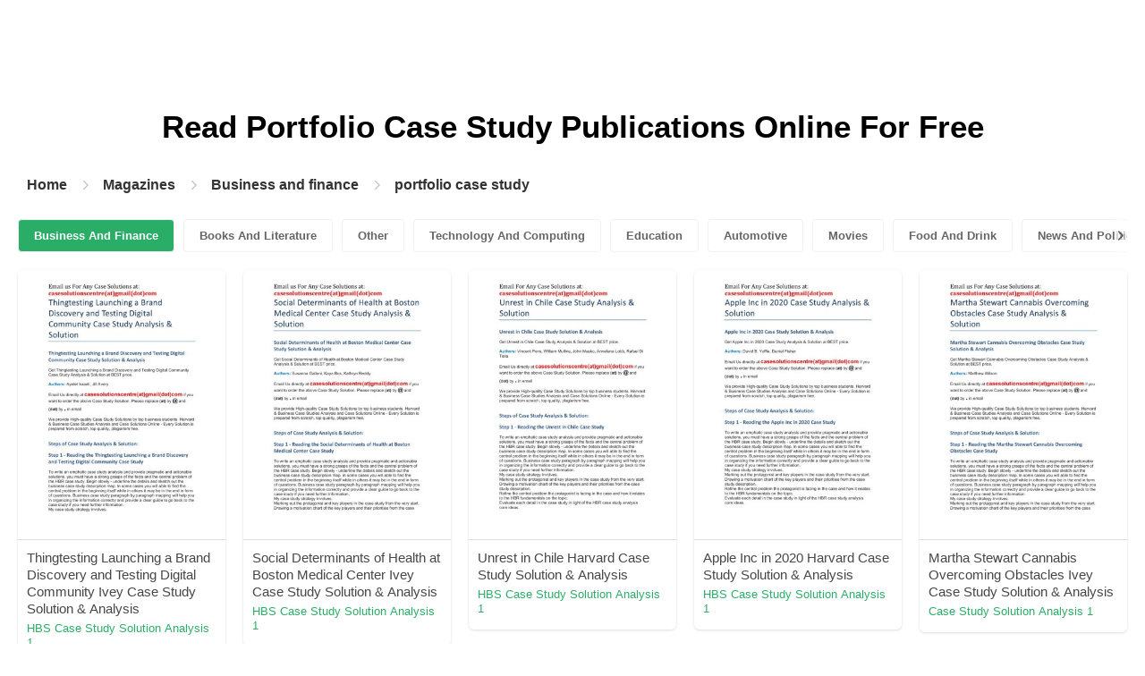

--- FILE ---
content_type: text/html; charset=UTF-8
request_url: https://content.pubhtml5.com/magazines/en/business-and-finance/portfolio-case-study/7/
body_size: 8180
content:

<!DOCTYPE html>
<html lang="en">

<head><script>(function(w,i,g){w[g]=w[g]||[];if(typeof w[g].push=='function')w[g].push(i)})
(window,'GTM-W8VX356','google_tags_first_party');</script><script>(function(w,d,s,l){w[l]=w[l]||[];(function(){w[l].push(arguments);})('set', 'developer_id.dY2E1Nz', true);
		var f=d.getElementsByTagName(s)[0],
		j=d.createElement(s);j.async=true;j.src='/metrics/';
		f.parentNode.insertBefore(j,f);
		})(window,document,'script','dataLayer');</script>
    <meta http-equiv="Content-Type" content="text/html; charset=utf-8" />
    <title>Read Free Portfolio case study Online Publications on Digital Magazine Platform - PubHTML5 | Page 7</title>
    <meta name="author" content="pubhtml5.com" />
    <meta name="description" content="Browse the latest Portfolio case study publications online. Read all 845 digital Portfolio case study e-zines published by PubHTML5 users in 2026-01-18. No download, no install. Upload PDF to PubHTML5 and publish your Portfolio case study eMagazine today!" />
    <meta name="keywords" content="online Portfolio case study magazines, free Portfolio case study magazines, digital Portfolio case study magazines, read Portfolio case study magazine free, Portfolio case study magazine download, online magazine publishing" />
    <meta name="viewport" content="width=device-width, initial-scale=1">
    <link rel="canonical" href="https://content.pubhtml5.com/magazines/en/business-and-finance/portfolio-case-study/7/" />
    <link rel="icon" href="/favicon.ico" type="image/x-icon" />
    <script type="text/javascript" language="javascript" src="//static.pubhtml5.com/web/js/jquery-1.10.2.min.js"></script>
    <link rel="stylesheet" type="text/css" href="/css/common.css?3f59de9a179d90a27a78d860a45fde89">

    <meta name="viewport" content="width=device-width, initial-scale=1.0, minimum-scale=1.0, maximum-scale=1.0, user-scalable=no">

            <!--Start of heatmap.it Script-->
        <script type="text/javascript">
            (function() {
                var hm = document.createElement('script');
                hm.type = 'text/javascript';
                hm.async = true;
                hm.src = ('++u-heatmap-it+log-js').replace(/[+]/g, '/').replace(/-/g, '.');
                var s = document.getElementsByTagName('script')[0];
                s.parentNode.insertBefore(hm, s);
            })();
        </script>
        <!--End of heatmap.it Script-->
    
    <script type="application/ld+json">{"@context":"https://schema.org","@graph":[{"@type":"WebPage","id":"https://pubhtml5.com/magazines/en/business-and-finance/portfolio-case-study/#webpage","url":"https://pubhtml5.com/magazines/en/business-and-finance/portfolio-case-study/","name":"Read portfolio case study on PubHTML5 Digital Magazine Platform for Free","description":"Browse the latest portfolio case study publications online. Read all 845 digital portfolio case study e-zines published by PubHTML5 users in 2026-01-18. No download, no install. Upload PDF to PubHTML5 and publish your portfolio case study eMagazine today!","datePublished":"2022-10-10","dateModified":"2026-01-18","inLanguage":"en","isPartOf":{"@type":"WebSite","@id":"https://pubhtml5.com#website","url":"https://pubhtml5.com","name":"PubHTML5","publisher":{"@type":"Organization","@id":"https://pubhtml5.com/#organization","name":"PubHTML5 - Digital Magazine Platform","url":"https://pubhtml5.com/","logo":"https://pubhtml5.com/images/pubhtml5_logo.png"},"potentialAction":{"@type":"SearchAction","target":"https://pubhtml5.com/explore?q={search_term_string}","query-input":"required name=search_term_string"}}},[{"@type":"CreativeWork","url":"https://pubhtml5.com/gzhp/xrfg/Thingtesting_Launching_a_Brand_Discovery_and_Testing_Digital_Community_Ivey_Case_Study_Solution_%26_Analysis/","name":"Thingtesting Launching a Brand Discovery and Testing Digital Community Ivey Case Study Solution & Analysis","image":"https://online.pubhtml5.com/gzhp/xrfg/files/shot.jpg","datePublished":"2022-08-31","author":{"@type":"Person","name":"HBS Case Study Solution Analysis 1"},"publisher":{"@type":"Organization","name":"PubHTML5"},"potentialAction":{"@type":"ReadAction","target":{"@type":"EntryPoint","urlTemplate":"https://online.pubhtml5.com/gzhp/xrfg/"}}},{"@type":"CreativeWork","url":"https://pubhtml5.com/gzhp/zksz/Social_Determinants_of_Health_at_Boston_Medical_Center_Ivey_Case_Study_Solution_%26_Analysis/","name":"Social Determinants of Health at Boston Medical Center Ivey Case Study Solution & Analysis","image":"https://online.pubhtml5.com/gzhp/zksz/files/shot.jpg","datePublished":"2022-08-31","author":{"@type":"Person","name":"HBS Case Study Solution Analysis 1"},"publisher":{"@type":"Organization","name":"PubHTML5"},"potentialAction":{"@type":"ReadAction","target":{"@type":"EntryPoint","urlTemplate":"https://online.pubhtml5.com/gzhp/zksz/"}}},{"@type":"CreativeWork","url":"https://pubhtml5.com/gzhp/eurp/Unrest_in_Chile_Harvard_Case_Study_Solution_%26_Analysis/","name":"Unrest in Chile Harvard Case Study Solution & Analysis","image":"https://online.pubhtml5.com/gzhp/eurp/files/shot.jpg","datePublished":"2022-08-31","author":{"@type":"Person","name":"HBS Case Study Solution Analysis 1"},"publisher":{"@type":"Organization","name":"PubHTML5"},"potentialAction":{"@type":"ReadAction","target":{"@type":"EntryPoint","urlTemplate":"https://online.pubhtml5.com/gzhp/eurp/"}}},{"@type":"CreativeWork","url":"https://pubhtml5.com/gzhp/klbk/Apple_Inc_in_2020_Harvard_Case_Study_Solution_%26_Analysis/","name":"Apple Inc in 2020 Harvard Case Study Solution & Analysis","image":"https://online.pubhtml5.com/gzhp/klbk/files/shot.jpg","datePublished":"2022-08-31","author":{"@type":"Person","name":"HBS Case Study Solution Analysis 1"},"publisher":{"@type":"Organization","name":"PubHTML5"},"potentialAction":{"@type":"ReadAction","target":{"@type":"EntryPoint","urlTemplate":"https://online.pubhtml5.com/gzhp/klbk/"}}},{"@type":"CreativeWork","url":"https://pubhtml5.com/hnly/fcwk/Martha_Stewart_Cannabis_Overcoming_Obstacles_Ivey_Case_Study_Solution_%26_Analysis/","name":"Martha Stewart Cannabis Overcoming Obstacles Ivey Case Study Solution & Analysis","image":"https://online.pubhtml5.com/hnly/fcwk/files/shot.jpg","datePublished":"2022-08-31","author":{"@type":"Person","name":"Case Study Solution Analysis 1"},"publisher":{"@type":"Organization","name":"PubHTML5"},"potentialAction":{"@type":"ReadAction","target":{"@type":"EntryPoint","urlTemplate":"https://online.pubhtml5.com/hnly/fcwk/"}}},{"@type":"CreativeWork","url":"https://pubhtml5.com/hnly/mhsz/Abu_Jani_Sandeep_Khosla_Sustaining_an_Indian_Luxury_Brand_Ivey_Case_Study_Solution_%26_Analysis/","name":"Abu Jani Sandeep Khosla Sustaining an Indian Luxury Brand Ivey Case Study Solution & Analysis","image":"https://online.pubhtml5.com/hnly/mhsz/files/shot.jpg","datePublished":"2022-08-31","author":{"@type":"Person","name":"Case Study Solution Analysis 1"},"publisher":{"@type":"Organization","name":"PubHTML5"},"potentialAction":{"@type":"ReadAction","target":{"@type":"EntryPoint","urlTemplate":"https://online.pubhtml5.com/hnly/mhsz/"}}},{"@type":"CreativeWork","url":"https://pubhtml5.com/hnly/yuhl/Tingvong_Homestay_The_First_Homestay_in_Dzongu_Ivey_Case_Study_Solution_%26_Analysis/","name":"Tingvong Homestay The First Homestay in Dzongu Ivey Case Study Solution & Analysis","image":"https://online.pubhtml5.com/hnly/yuhl/files/shot.jpg","datePublished":"2022-08-31","author":{"@type":"Person","name":"Case Study Solution Analysis 1"},"publisher":{"@type":"Organization","name":"PubHTML5"},"potentialAction":{"@type":"ReadAction","target":{"@type":"EntryPoint","urlTemplate":"https://online.pubhtml5.com/hnly/yuhl/"}}},{"@type":"CreativeWork","url":"https://pubhtml5.com/hnly/ucyt/Breaking_the_Silence_at_Work_A_Ivey_Case_Study_Solution_%26_Analysis/","name":"Breaking the Silence at Work A Ivey Case Study Solution & Analysis","image":"https://online.pubhtml5.com/hnly/ucyt/files/shot.jpg","datePublished":"2022-08-31","author":{"@type":"Person","name":"Case Study Solution Analysis 1"},"publisher":{"@type":"Organization","name":"PubHTML5"},"potentialAction":{"@type":"ReadAction","target":{"@type":"EntryPoint","urlTemplate":"https://online.pubhtml5.com/hnly/ucyt/"}}},{"@type":"CreativeWork","url":"https://pubhtml5.com/hnly/nosp/Cisco_Systems_Inc_Caste_Conundrum_regarding_Diversity_and_Inclusion_Ivey_Case_Study_Solution_%26_Analysis/","name":"Cisco Systems Inc Caste Conundrum regarding Diversity and Inclusion Ivey Case Study Solution & Analysis","image":"https://online.pubhtml5.com/hnly/nosp/files/shot.jpg","datePublished":"2022-08-31","author":{"@type":"Person","name":"Case Study Solution Analysis 1"},"publisher":{"@type":"Organization","name":"PubHTML5"},"potentialAction":{"@type":"ReadAction","target":{"@type":"EntryPoint","urlTemplate":"https://online.pubhtml5.com/hnly/nosp/"}}},{"@type":"CreativeWork","url":"https://pubhtml5.com/ewcf/obnn/Boulevard_Sandwiches_Inc_A_Darden_Case_Study_Solution_%26_Analysis/","name":"Boulevard Sandwiches Inc A Darden Case Study Solution & Analysis","image":"https://online.pubhtml5.com/ewcf/obnn/files/shot.jpg","datePublished":"2022-08-31","author":{"@type":"Person","name":"Darden Case Study Solution Analysis"},"publisher":{"@type":"Organization","name":"PubHTML5"},"potentialAction":{"@type":"ReadAction","target":{"@type":"EntryPoint","urlTemplate":"https://online.pubhtml5.com/ewcf/obnn/"}}},{"@type":"CreativeWork","url":"https://pubhtml5.com/ewcf/baqk/Tamara%27s_New_House_A_Darden_Case_Study_Solution_%26_Analysis/","name":"Tamara's New House A Darden Case Study Solution & Analysis","image":"https://online.pubhtml5.com/ewcf/baqk/files/shot.jpg","datePublished":"2022-08-31","author":{"@type":"Person","name":"Darden Case Study Solution Analysis"},"publisher":{"@type":"Organization","name":"PubHTML5"},"potentialAction":{"@type":"ReadAction","target":{"@type":"EntryPoint","urlTemplate":"https://online.pubhtml5.com/ewcf/baqk/"}}},{"@type":"CreativeWork","url":"https://pubhtml5.com/ewcf/yxrm/Arredondar_Movement_Expanding_Micro-Donations_in_Brazil_Darden_Case_Study_Solution_%26_Analysis/","name":"Arredondar Movement Expanding Micro-Donations in Brazil Darden Case Study Solution & Analysis","image":"https://online.pubhtml5.com/ewcf/yxrm/files/shot.jpg","datePublished":"2022-08-31","author":{"@type":"Person","name":"Darden Case Study Solution Analysis"},"publisher":{"@type":"Organization","name":"PubHTML5"},"potentialAction":{"@type":"ReadAction","target":{"@type":"EntryPoint","urlTemplate":"https://online.pubhtml5.com/ewcf/yxrm/"}}},{"@type":"CreativeWork","url":"https://pubhtml5.com/ewcf/pjyb/Bright_Blue_Scrubs_Going_Back_to_School_Darden_Case_Study_Solution_%26_Analysis/","name":"Bright Blue Scrubs Going Back to School Darden Case Study Solution & Analysis","image":"https://online.pubhtml5.com/ewcf/pjyb/files/shot.jpg","datePublished":"2022-08-31","author":{"@type":"Person","name":"Darden Case Study Solution Analysis"},"publisher":{"@type":"Organization","name":"PubHTML5"},"potentialAction":{"@type":"ReadAction","target":{"@type":"EntryPoint","urlTemplate":"https://online.pubhtml5.com/ewcf/pjyb/"}}},{"@type":"CreativeWork","url":"https://pubhtml5.com/ewcf/squg/Tentacles_Darden_Case_Study_Solution_%26_Analysis/","name":"Tentacles Darden Case Study Solution & Analysis","image":"https://online.pubhtml5.com/ewcf/squg/files/shot.jpg","datePublished":"2022-08-31","author":{"@type":"Person","name":"Darden Case Study Solution Analysis"},"publisher":{"@type":"Organization","name":"PubHTML5"},"potentialAction":{"@type":"ReadAction","target":{"@type":"EntryPoint","urlTemplate":"https://online.pubhtml5.com/ewcf/squg/"}}},{"@type":"CreativeWork","url":"https://pubhtml5.com/gzhp/mbxe/Unilever%27s_Response_to_the_Future_of_Work_Harvard_Case_Study_Solution_%26_Analysis/","name":"Unilever's Response to the Future of Work Harvard Case Study Solution & Analysis","image":"https://online.pubhtml5.com/gzhp/mbxe/files/shot.jpg","datePublished":"2022-08-31","author":{"@type":"Person","name":"HBS Case Study Solution Analysis 1"},"publisher":{"@type":"Organization","name":"PubHTML5"},"potentialAction":{"@type":"ReadAction","target":{"@type":"EntryPoint","urlTemplate":"https://online.pubhtml5.com/gzhp/mbxe/"}}},{"@type":"CreativeWork","url":"https://pubhtml5.com/gzhp/kesq/Race_and_Mass_Incarceration_in_the_United_States_Harvard_Case_Study_Solution_%26_Analysis/","name":"Race and Mass Incarceration in the United States Harvard Case Study Solution & Analysis","image":"https://online.pubhtml5.com/gzhp/kesq/files/shot.jpg","datePublished":"2022-08-31","author":{"@type":"Person","name":"HBS Case Study Solution Analysis 1"},"publisher":{"@type":"Organization","name":"PubHTML5"},"potentialAction":{"@type":"ReadAction","target":{"@type":"EntryPoint","urlTemplate":"https://online.pubhtml5.com/gzhp/kesq/"}}},{"@type":"CreativeWork","url":"https://pubhtml5.com/gzhp/yudn/Soofa_Displaying_the_Right_Path%3F_Harvard_Case_Study_Solution_%26_Analysis/","name":"Soofa Displaying the Right Path? Harvard Case Study Solution & Analysis","image":"https://online.pubhtml5.com/gzhp/yudn/files/shot.jpg","datePublished":"2022-08-31","author":{"@type":"Person","name":"HBS Case Study Solution Analysis 1"},"publisher":{"@type":"Organization","name":"PubHTML5"},"potentialAction":{"@type":"ReadAction","target":{"@type":"EntryPoint","urlTemplate":"https://online.pubhtml5.com/gzhp/yudn/"}}},{"@type":"CreativeWork","url":"https://pubhtml5.com/gzhp/xmrt/Accounting_for_Leases_at_American_Airlines_A_Harvard_Case_Study_Solution_%26_Analysis/","name":"Accounting for Leases at American Airlines A Harvard Case Study Solution & Analysis","image":"https://online.pubhtml5.com/gzhp/xmrt/files/shot.jpg","datePublished":"2022-08-31","author":{"@type":"Person","name":"HBS Case Study Solution Analysis 1"},"publisher":{"@type":"Organization","name":"PubHTML5"},"potentialAction":{"@type":"ReadAction","target":{"@type":"EntryPoint","urlTemplate":"https://online.pubhtml5.com/gzhp/xmrt/"}}},{"@type":"CreativeWork","url":"https://pubhtml5.com/gzhp/wxhn/Shellye_Archambeau_Becoming_a_CEO_A_Harvard_Case_Study_Solution_%26_Analysis/","name":"Shellye Archambeau Becoming a CEO A Harvard Case Study Solution & Analysis","image":"https://online.pubhtml5.com/gzhp/wxhn/files/shot.jpg","datePublished":"2022-08-31","author":{"@type":"Person","name":"HBS Case Study Solution Analysis 1"},"publisher":{"@type":"Organization","name":"PubHTML5"},"potentialAction":{"@type":"ReadAction","target":{"@type":"EntryPoint","urlTemplate":"https://online.pubhtml5.com/gzhp/wxhn/"}}},{"@type":"CreativeWork","url":"https://pubhtml5.com/hnly/isnz/Intellitix_Turning_Up_the_Volume_Ivey_Case_Study_Solution_%26_Analysis/","name":"Intellitix Turning Up the Volume Ivey Case Study Solution & Analysis","image":"https://online.pubhtml5.com/hnly/isnz/files/shot.jpg","datePublished":"2022-08-31","author":{"@type":"Person","name":"Case Study Solution Analysis 1"},"publisher":{"@type":"Organization","name":"PubHTML5"},"potentialAction":{"@type":"ReadAction","target":{"@type":"EntryPoint","urlTemplate":"https://online.pubhtml5.com/hnly/isnz/"}}},{"@type":"CreativeWork","url":"https://pubhtml5.com/hnly/zbnc/HCL_Technologies_Driving_Innovation_Through_Ecosystem_Innovation_Platform_Ivey_Case_Study_Solution_%26_Analysis/","name":"HCL Technologies Driving Innovation Through Ecosystem Innovation Platform Ivey Case Study Solution & Analysis","image":"https://online.pubhtml5.com/hnly/zbnc/files/shot.jpg","datePublished":"2022-08-31","author":{"@type":"Person","name":"Case Study Solution Analysis 1"},"publisher":{"@type":"Organization","name":"PubHTML5"},"potentialAction":{"@type":"ReadAction","target":{"@type":"EntryPoint","urlTemplate":"https://online.pubhtml5.com/hnly/zbnc/"}}},{"@type":"CreativeWork","url":"https://pubhtml5.com/hnly/sjtb/A%26W_Canada_Serving_Great_Taste_with_Minimal_Waste_Ivey_Case_Study_Solution_%26_Analysis/","name":"A&W Canada Serving Great Taste with Minimal Waste Ivey Case Study Solution & Analysis","image":"https://online.pubhtml5.com/hnly/sjtb/files/shot.jpg","datePublished":"2022-08-31","author":{"@type":"Person","name":"Case Study Solution Analysis 1"},"publisher":{"@type":"Organization","name":"PubHTML5"},"potentialAction":{"@type":"ReadAction","target":{"@type":"EntryPoint","urlTemplate":"https://online.pubhtml5.com/hnly/sjtb/"}}},{"@type":"CreativeWork","url":"https://pubhtml5.com/hnly/ryoy/Mahindra_%26_Mahindra_Ltd_Racing_Towards_Creative_Disruptions_Ivey_Case_Study_Solution_%26_Analysis/","name":"Mahindra & Mahindra Ltd Racing Towards Creative Disruptions Ivey Case Study Solution & Analysis","image":"https://online.pubhtml5.com/hnly/ryoy/files/shot.jpg","datePublished":"2022-08-31","author":{"@type":"Person","name":"Case Study Solution Analysis 1"},"publisher":{"@type":"Organization","name":"PubHTML5"},"potentialAction":{"@type":"ReadAction","target":{"@type":"EntryPoint","urlTemplate":"https://online.pubhtml5.com/hnly/ryoy/"}}},{"@type":"CreativeWork","url":"https://pubhtml5.com/hnly/phev/The_WeWork_SPAC_Ivey_Case_Study_Solution_%26_Analysis/","name":"The WeWork SPAC Ivey Case Study Solution & Analysis","image":"https://online.pubhtml5.com/hnly/phev/files/shot.jpg","datePublished":"2022-08-31","author":{"@type":"Person","name":"Case Study Solution Analysis 1"},"publisher":{"@type":"Organization","name":"PubHTML5"},"potentialAction":{"@type":"ReadAction","target":{"@type":"EntryPoint","urlTemplate":"https://online.pubhtml5.com/hnly/phev/"}}},{"@type":"CreativeWork","url":"https://pubhtml5.com/ewcf/zpag/Amazon%27s_HQ2_in_Arlington_New_Digs_New_Strategy%3F_Darden_Case_Study_Solution_%26_Analysis/","name":"Amazon's HQ2 in Arlington New Digs New Strategy? Darden Case Study Solution & Analysis","image":"https://online.pubhtml5.com/ewcf/zpag/files/shot.jpg","datePublished":"2022-08-31","author":{"@type":"Person","name":"Darden Case Study Solution Analysis"},"publisher":{"@type":"Organization","name":"PubHTML5"},"potentialAction":{"@type":"ReadAction","target":{"@type":"EntryPoint","urlTemplate":"https://online.pubhtml5.com/ewcf/zpag/"}}},{"@type":"CreativeWork","url":"https://pubhtml5.com/ewcf/njof/Standard_Work_in_Developing_Leaders_Rebecca_Banquette_Coach_Darden_Case_Study_Solution_%26_Analysis/","name":"Standard Work in Developing Leaders Rebecca Banquette Coach Darden Case Study Solution & Analysis","image":"https://online.pubhtml5.com/ewcf/njof/files/shot.jpg","datePublished":"2022-08-31","author":{"@type":"Person","name":"Darden Case Study Solution Analysis"},"publisher":{"@type":"Organization","name":"PubHTML5"},"potentialAction":{"@type":"ReadAction","target":{"@type":"EntryPoint","urlTemplate":"https://online.pubhtml5.com/ewcf/njof/"}}},{"@type":"CreativeWork","url":"https://pubhtml5.com/ewcf/izrr/Deutsche_Bank_Restart_Goodbye_Goldman_Sachs_of_Europe%3F_Darden_Case_Study_Solution_%26_Analysis/","name":"Deutsche Bank Restart Goodbye Goldman Sachs of Europe? Darden Case Study Solution & Analysis","image":"https://online.pubhtml5.com/ewcf/izrr/files/shot.jpg","datePublished":"2022-08-31","author":{"@type":"Person","name":"Darden Case Study Solution Analysis"},"publisher":{"@type":"Organization","name":"PubHTML5"},"potentialAction":{"@type":"ReadAction","target":{"@type":"EntryPoint","urlTemplate":"https://online.pubhtml5.com/ewcf/izrr/"}}},{"@type":"CreativeWork","url":"https://pubhtml5.com/ewcf/kyyy/Wilson_Family_Foundation_Darden_Case_Study_Solution_%26_Analysis/","name":"Wilson Family Foundation Darden Case Study Solution & Analysis","image":"https://online.pubhtml5.com/ewcf/kyyy/files/shot.jpg","datePublished":"2022-08-31","author":{"@type":"Person","name":"Darden Case Study Solution Analysis"},"publisher":{"@type":"Organization","name":"PubHTML5"},"potentialAction":{"@type":"ReadAction","target":{"@type":"EntryPoint","urlTemplate":"https://online.pubhtml5.com/ewcf/kyyy/"}}},{"@type":"CreativeWork","url":"https://pubhtml5.com/ewcf/yvzw/Ma_Jun_and_the_Institute_of_Public_and_Environmental_Affairs_A_Darden_Case_Study_Solution_%26_Analysis/","name":"Ma Jun and the Institute of Public and Environmental Affairs A Darden Case Study Solution & Analysis","image":"https://online.pubhtml5.com/ewcf/yvzw/files/shot.jpg","datePublished":"2022-08-31","author":{"@type":"Person","name":"Darden Case Study Solution Analysis"},"publisher":{"@type":"Organization","name":"PubHTML5"},"potentialAction":{"@type":"ReadAction","target":{"@type":"EntryPoint","urlTemplate":"https://online.pubhtml5.com/ewcf/yvzw/"}}},{"@type":"CreativeWork","url":"https://pubhtml5.com/gzhp/ietf/Muddy_Waters_vs_eHealth_The_Debate_of_a_Lifetime_Harvard_Case_Study_Solution_%26_Analysis/","name":"Muddy Waters vs eHealth The Debate of a Lifetime Harvard Case Study Solution & Analysis","image":"https://online.pubhtml5.com/gzhp/ietf/files/shot.jpg","datePublished":"2022-08-31","author":{"@type":"Person","name":"HBS Case Study Solution Analysis 1"},"publisher":{"@type":"Organization","name":"PubHTML5"},"potentialAction":{"@type":"ReadAction","target":{"@type":"EntryPoint","urlTemplate":"https://online.pubhtml5.com/gzhp/ietf/"}}},{"@type":"CreativeWork","url":"https://pubhtml5.com/gzhp/iwpg/MobSquad_Harvard_Case_Study_Solution_%26_Analysis/","name":"MobSquad Harvard Case Study Solution & Analysis","image":"https://online.pubhtml5.com/gzhp/iwpg/files/shot.jpg","datePublished":"2022-08-31","author":{"@type":"Person","name":"HBS Case Study Solution Analysis 1"},"publisher":{"@type":"Organization","name":"PubHTML5"},"potentialAction":{"@type":"ReadAction","target":{"@type":"EntryPoint","urlTemplate":"https://online.pubhtml5.com/gzhp/iwpg/"}}},{"@type":"CreativeWork","url":"https://pubhtml5.com/gzhp/gwgo/Mira%27s_Microbrewery_Inc_Harvard_Case_Study_Solution_%26_Analysis/","name":"Mira's Microbrewery Inc Harvard Case Study Solution & Analysis","image":"https://online.pubhtml5.com/gzhp/gwgo/files/shot.jpg","datePublished":"2022-08-31","author":{"@type":"Person","name":"HBS Case Study Solution Analysis 1"},"publisher":{"@type":"Organization","name":"PubHTML5"},"potentialAction":{"@type":"ReadAction","target":{"@type":"EntryPoint","urlTemplate":"https://online.pubhtml5.com/gzhp/gwgo/"}}},{"@type":"CreativeWork","url":"https://pubhtml5.com/gzhp/omcb/Rosalind_Fox_at_John_Deere_Harvard_Case_Study_Solution_%26_Analysis/","name":"Rosalind Fox at John Deere Harvard Case Study Solution & Analysis","image":"https://online.pubhtml5.com/gzhp/omcb/files/shot.jpg","datePublished":"2022-08-31","author":{"@type":"Person","name":"HBS Case Study Solution Analysis 1"},"publisher":{"@type":"Organization","name":"PubHTML5"},"potentialAction":{"@type":"ReadAction","target":{"@type":"EntryPoint","urlTemplate":"https://online.pubhtml5.com/gzhp/omcb/"}}},{"@type":"CreativeWork","url":"https://pubhtml5.com/gzhp/hzjg/Pattern_Brands_Harvard_Case_Study_Solution_%26_Analysis/","name":"Pattern Brands Harvard Case Study Solution & Analysis","image":"https://online.pubhtml5.com/gzhp/hzjg/files/shot.jpg","datePublished":"2022-08-31","author":{"@type":"Person","name":"HBS Case Study Solution Analysis 1"},"publisher":{"@type":"Organization","name":"PubHTML5"},"potentialAction":{"@type":"ReadAction","target":{"@type":"EntryPoint","urlTemplate":"https://online.pubhtml5.com/gzhp/hzjg/"}}},{"@type":"CreativeWork","url":"https://pubhtml5.com/hnly/swgk/Financing_New_Technology_Ventures_Ivey_Case_Study_Solution_%26_Analysis/","name":"Financing New Technology Ventures Ivey Case Study Solution & Analysis","image":"https://online.pubhtml5.com/hnly/swgk/files/shot.jpg","datePublished":"2022-08-31","author":{"@type":"Person","name":"Case Study Solution Analysis 1"},"publisher":{"@type":"Organization","name":"PubHTML5"},"potentialAction":{"@type":"ReadAction","target":{"@type":"EntryPoint","urlTemplate":"https://online.pubhtml5.com/hnly/swgk/"}}},{"@type":"CreativeWork","url":"https://pubhtml5.com/hnly/fbfl/Aerojet_Rocketdyne_Holdings_Inc_Sum_of_the_Parts_Ivey_Case_Study_Solution_%26_Analysis/","name":"Aerojet Rocketdyne Holdings Inc Sum of the Parts Ivey Case Study Solution & Analysis","image":"https://online.pubhtml5.com/hnly/fbfl/files/shot.jpg","datePublished":"2022-08-31","author":{"@type":"Person","name":"Case Study Solution Analysis 1"},"publisher":{"@type":"Organization","name":"PubHTML5"},"potentialAction":{"@type":"ReadAction","target":{"@type":"EntryPoint","urlTemplate":"https://online.pubhtml5.com/hnly/fbfl/"}}},{"@type":"CreativeWork","url":"https://pubhtml5.com/hnly/auxc/Ford_Resource_and_Engagement_Center_Recovery_Through_the_Power_of_Networks_Ivey_Case_Study_Solution_%26_Analysis/","name":"Ford Resource and Engagement Center Recovery Through the Power of Networks Ivey Case Study Solution & Analysis","image":"https://online.pubhtml5.com/hnly/auxc/files/shot.jpg","datePublished":"2022-08-31","author":{"@type":"Person","name":"Case Study Solution Analysis 1"},"publisher":{"@type":"Organization","name":"PubHTML5"},"potentialAction":{"@type":"ReadAction","target":{"@type":"EntryPoint","urlTemplate":"https://online.pubhtml5.com/hnly/auxc/"}}},{"@type":"CreativeWork","url":"https://pubhtml5.com/hnly/orco/Qingke_Facilities_Leasing_Strategic_Decision-Making_to_Capture_the_Apartment_Leasing_Market_Ivey_Case_Study_Solution_%26_Analysis/","name":"Qingke Facilities Leasing Strategic Decision-Making to Capture the Apartment Leasing Market Ivey Case Study Solution & Analysis","image":"https://online.pubhtml5.com/hnly/orco/files/shot.jpg","datePublished":"2022-08-31","author":{"@type":"Person","name":"Case Study Solution Analysis 1"},"publisher":{"@type":"Organization","name":"PubHTML5"},"potentialAction":{"@type":"ReadAction","target":{"@type":"EntryPoint","urlTemplate":"https://online.pubhtml5.com/hnly/orco/"}}},{"@type":"CreativeWork","url":"https://pubhtml5.com/hnly/zhjw/Cadena_de_Suministro_de_DHL_Ivey_Case_Study_Solution_%26_Analysis/","name":"Cadena de Suministro de DHL Ivey Case Study Solution & Analysis","image":"https://online.pubhtml5.com/hnly/zhjw/files/shot.jpg","datePublished":"2022-08-31","author":{"@type":"Person","name":"Case Study Solution Analysis 1"},"publisher":{"@type":"Organization","name":"PubHTML5"},"potentialAction":{"@type":"ReadAction","target":{"@type":"EntryPoint","urlTemplate":"https://online.pubhtml5.com/hnly/zhjw/"}}},{"@type":"CreativeWork","url":"https://pubhtml5.com/ewcf/yslz/Facebook_Managing_User-Generated_Content_Darden_Case_Study_Solution_%26_Analysis/","name":"Facebook Managing User-Generated Content Darden Case Study Solution & Analysis","image":"https://online.pubhtml5.com/ewcf/yslz/files/shot.jpg","datePublished":"2022-08-31","author":{"@type":"Person","name":"Darden Case Study Solution Analysis"},"publisher":{"@type":"Organization","name":"PubHTML5"},"potentialAction":{"@type":"ReadAction","target":{"@type":"EntryPoint","urlTemplate":"https://online.pubhtml5.com/ewcf/yslz/"}}}]]}</script>
    <script type="application/ld+json">
    {
        "@context": "https://schema.org/",
        "@type": "BreadcrumbList",
        "itemListElement": 
        [
            {
                "@type": "ListItem",
                "position": 1,
                "name": "Home",
                "item": "https://pubhtml5.com/"
            }, 
            {
                "@type": "ListItem",
                "position": 2,
                "name": "Magazines",
                "item": "https://pubhtml5.com/magazines/"
            },
            {
                "@type":"ListItem",
                "position":3,
                "name":"Business and finance",
                "item":"https://pubhtml5.com/magazines/en/business-and-finance/"
            },
                        {
                "@type":"ListItem",
                "position":4,
                "name":"portfolio case study",
                "item":"https://pubhtml5.com/magazines/en/business-and-finance/portfolio-case-study/"
            }
                    ]
    }
    </script>
</head>

<body>
    
<link rel="stylesheet" href="/magazines/categories/css/index.css?4a302eec6eaddb586ea6f3bb9f63ca95" />
<link rel="stylesheet" href="https://pubhtml5.com/css/common.css?" />


<script src="https://pubhtml5.com/js/cores/ToTopPanel.js?"></script>
<script src="/magazines/js/utils.js?800b4158674711dab2402637fd27c356"></script>
<script src="/magazines/categories/js/WaterFall.js?a4d679b30482e5eb4ef4b0e75e9c5a36"></script>

<script src="/magazines/categories/js/Pagination.js?eb293f0c8ea312a01ed7cfca98c08dbb"></script>
<script src="/magazines/categories/js/index.js?808ed530ca26bd5a6d337e9296513169"></script>

<div class="categories">
    <div class="main">
        <div class="categories-banner">
            <h1>Read <span Class='banner-title'>Portfolio Case Study</span> Publications Online For Free</h1>
        </div>

                <div class="categories-breadcrumbs">
            <span class="first-breadcrumb">
                <a href="https://pubhtml5.com/">
                    Home                </a>
            </span>
            <i class="arrow-icon right-arrow"></i>

            <span class="second-breadcrumb">
                <a href="/magazines">
                    Magazines                </a>
            </span>
            <i class="arrow-icon right-arrow"></i>

            <span class="second-breadcrumb">
                <a href="/magazines/en/business-and-finance/">
                    Business and finance                </a>
            </span>

                        <i class="arrow-icon right-arrow"></i>

            <span class="second-breadcrumb">
                <a href="/magazines/en/business-and-finance/portfolio-case-study/">
                    portfolio case study                </a>
            </span>
                    </div>
        
        <!-- <div class="devide-block"></div> -->

                    <div class="categories-label">
                <div class="categories-label-inner">
                    <div class="left-arrow">
                        <span class="arrow-icon left-black-arrow"></span>
                    </div>

                                            <span>
                            <a 
                                href="/magazines/en/business-and-finance/" 
                                class="active"
                            >
                                Business And Finance                            </a>
                        </span>
                                            <span>
                            <a 
                                href="/magazines/en/books-and-literature/" 
                                class=""
                            >
                                Books And Literature                            </a>
                        </span>
                                            <span>
                            <a 
                                href="/magazines/en/other/" 
                                class=""
                            >
                                Other                            </a>
                        </span>
                                            <span>
                            <a 
                                href="/magazines/en/technology-and-computing/" 
                                class=""
                            >
                                Technology And Computing                            </a>
                        </span>
                                            <span>
                            <a 
                                href="/magazines/en/education/" 
                                class=""
                            >
                                Education                            </a>
                        </span>
                                            <span>
                            <a 
                                href="/magazines/en/automotive/" 
                                class=""
                            >
                                Automotive                            </a>
                        </span>
                                            <span>
                            <a 
                                href="/magazines/en/movies/" 
                                class=""
                            >
                                Movies                            </a>
                        </span>
                                            <span>
                            <a 
                                href="/magazines/en/food-and-drink/" 
                                class=""
                            >
                                Food And Drink                            </a>
                        </span>
                                            <span>
                            <a 
                                href="/magazines/en/news-and-politics/" 
                                class=""
                            >
                                News And Politics                            </a>
                        </span>
                                            <span>
                            <a 
                                href="/magazines/en/hobbies-and-interests/" 
                                class=""
                            >
                                Hobbies And Interests                            </a>
                        </span>
                                            <span>
                            <a 
                                href="/magazines/en/shopping/" 
                                class=""
                            >
                                Shopping                            </a>
                        </span>
                                            <span>
                            <a 
                                href="/magazines/en/home-and-garden/" 
                                class=""
                            >
                                Home And Garden                            </a>
                        </span>
                                            <span>
                            <a 
                                href="/magazines/en/style-and-fashion/" 
                                class=""
                            >
                                Style And Fashion                            </a>
                        </span>
                                            <span>
                            <a 
                                href="/magazines/en/healthy-living/" 
                                class=""
                            >
                                Healthy Living                            </a>
                        </span>
                                            <span>
                            <a 
                                href="/magazines/en/music-and-audio/" 
                                class=""
                            >
                                Music And Audio                            </a>
                        </span>
                                            <span>
                            <a 
                                href="/magazines/en/religion-and-spirituality/" 
                                class=""
                            >
                                Religion And Spirituality                            </a>
                        </span>
                                            <span>
                            <a 
                                href="/magazines/en/travel/" 
                                class=""
                            >
                                Travel                            </a>
                        </span>
                                            <span>
                            <a 
                                href="/magazines/en/education/" 
                                class=""
                            >
                                Education                            </a>
                        </span>
                                            <span>
                            <a 
                                href="/magazines/en/personal-finance/" 
                                class=""
                            >
                                Personal Finance                            </a>
                        </span>
                                            <span>
                            <a 
                                href="/magazines/en/careers/" 
                                class=""
                            >
                                Careers                            </a>
                        </span>
                                            <span>
                            <a 
                                href="/magazines/en/events-and-attractions/" 
                                class=""
                            >
                                Events And Attractions                            </a>
                        </span>
                                            <span>
                            <a 
                                href="/magazines/en/science/" 
                                class=""
                            >
                                Science                            </a>
                        </span>
                                            <span>
                            <a 
                                href="/magazines/en/medical-health/" 
                                class=""
                            >
                                Medical Health                            </a>
                        </span>
                                            <span>
                            <a 
                                href="/magazines/en/careers/" 
                                class=""
                            >
                                Careers                            </a>
                        </span>
                                            <span>
                            <a 
                                href="/magazines/en/video-gaming/" 
                                class=""
                            >
                                Video Gaming                            </a>
                        </span>
                                            <span>
                            <a 
                                href="/magazines/en/technology-and-computing/" 
                                class=""
                            >
                                Technology And Computing                            </a>
                        </span>
                                            <span>
                            <a 
                                href="/magazines/en/real-estate/" 
                                class=""
                            >
                                Real Estate                            </a>
                        </span>
                                            <span>
                            <a 
                                href="/magazines/en/hobbies-and-interests/" 
                                class=""
                            >
                                Hobbies-and-interests                            </a>
                        </span>
                                            <span>
                            <a 
                                href="/magazines/en/family-and-relationships/" 
                                class=""
                            >
                                Family And Relationships                            </a>
                        </span>
                                            <span>
                            <a 
                                href="/magazines/en/style-and-fashion/" 
                                class=""
                            >
                                Style And Fashion                            </a>
                        </span>
                                            <span>
                            <a 
                                href="/magazines/en/books-and-literature/" 
                                class=""
                            >
                                Books And Literature                            </a>
                        </span>
                                            <span>
                            <a 
                                href="/magazines/en/fine-art/" 
                                class=""
                            >
                                Fine Art                            </a>
                        </span>
                                            <span>
                            <a 
                                href="/magazines/en/television/" 
                                class=""
                            >
                                Television                            </a>
                        </span>
                                            <span>
                            <a 
                                href="/magazines/en/medical-health/" 
                                class=""
                            >
                                Medical-health                            </a>
                        </span>
                                            <span>
                            <a 
                                href="/magazines/en/news-and-politics/" 
                                class=""
                            >
                                News And Politics                            </a>
                        </span>
                                            <span>
                            <a 
                                href="/magazines/en/video-gaming/" 
                                class=""
                            >
                                Video Gaming                            </a>
                        </span>
                                            <span>
                            <a 
                                href="/magazines/en/pets/" 
                                class=""
                            >
                                Pets                            </a>
                        </span>
                                            <span>
                            <a 
                                href="/magazines/en/real-estate/" 
                                class=""
                            >
                                Real Estate                            </a>
                        </span>
                                            <span>
                            <a 
                                href="/magazines/en/food-and-drink/" 
                                class=""
                            >
                                Food-and-drink                            </a>
                        </span>
                                            <span>
                            <a 
                                href="/magazines/en/sports/" 
                                class=""
                            >
                                Sports                            </a>
                        </span>
                                            <span>
                            <a 
                                href="/magazines/en/healthy-living/" 
                                class=""
                            >
                                Healthy-living                            </a>
                        </span>
                                            <span>
                            <a 
                                href="/magazines/en/movies/" 
                                class=""
                            >
                                Movies                            </a>
                        </span>
                                            <span>
                            <a 
                                href="/magazines/en/travel/" 
                                class=""
                            >
                                Travel                            </a>
                        </span>
                                            <span>
                            <a 
                                href="/magazines/en/music-and-audio/" 
                                class=""
                            >
                                Music-and-audio                            </a>
                        </span>
                                            <span>
                            <a 
                                href="/magazines/en/events-and-attractions/" 
                                class=""
                            >
                                Events And Attractions                            </a>
                        </span>
                                            <span>
                            <a 
                                href="/magazines/en/automotive/" 
                                class=""
                            >
                                Automotive                            </a>
                        </span>
                                            <span>
                            <a 
                                href="/magazines/en/pop-culture/" 
                                class=""
                            >
                                Pop Culture                            </a>
                        </span>
                                            <span>
                            <a 
                                href="/magazines/en/sports/" 
                                class=""
                            >
                                Sports                            </a>
                        </span>
                                            <span>
                            <a 
                                href="/magazines/en/science/" 
                                class=""
                            >
                                Science                            </a>
                        </span>
                                            <span>
                            <a 
                                href="/magazines/en/pop-culture/" 
                                class=""
                            >
                                Pop Culture                            </a>
                        </span>
                                            <span>
                            <a 
                                href="/magazines/en/home-and-garden/" 
                                class=""
                            >
                                Home-and-garden                            </a>
                        </span>
                                            <span>
                            <a 
                                href="/magazines/en/music-and-audio/" 
                                class=""
                            >
                                Music And Audio                            </a>
                        </span>
                                            <span>
                            <a 
                                href="/magazines/en/personal-finance/" 
                                class=""
                            >
                                Personal Finance                            </a>
                        </span>
                                            <span>
                            <a 
                                href="/magazines/en/pets/" 
                                class=""
                            >
                                Pets                            </a>
                        </span>
                                            <span>
                            <a 
                                href="/magazines/en/aotomotive/" 
                                class=""
                            >
                                Aotomotive                            </a>
                        </span>
                                            <span>
                            <a 
                                href="/magazines/en/shopping/" 
                                class=""
                            >
                                Shopping                            </a>
                        </span>
                                            <span>
                            <a 
                                href="/magazines/en/religion-and-spirituality/" 
                                class=""
                            >
                                Religion And Spirituality                            </a>
                        </span>
                                            <span>
                            <a 
                                href="/magazines/en/television/" 
                                class=""
                            >
                                Television                            </a>
                        </span>
                    
                    <div class="right-arrow">
                        <span class="arrow-icon right-black-arrow"></span>
                    </div>
                </div>
            </div>
        
                    <div class="categories-list">
                                    <div class="item">
                        <a href="https://pubhtml5.com/gzhp/xrfg/Thingtesting_Launching_a_Brand_Discovery_and_Testing_Digital_Community_Ivey_Case_Study_Solution_%26_Analysis/">
                            <img 
                                src="https://online.pubhtml5.com/gzhp/xrfg/files/shot.jpg"
                                alt="[base64]"
                            >
                        </a>

                        <p>
                            <span>Thingtesting Launching a Brand Discovery and Testing Digital Community Ivey Case Study Solution & Analysis</span>

                            <a 
                                href="https://pubhtml5.com/homepage/gzhp" 
                                class="home-page-link"
                                target="_blank"
                            >
                                HBS Case Study Solution Analysis 1                            </a>
                        </p>
                    </div>
                                    <div class="item">
                        <a href="https://pubhtml5.com/gzhp/zksz/Social_Determinants_of_Health_at_Boston_Medical_Center_Ivey_Case_Study_Solution_%26_Analysis/">
                            <img 
                                src="https://online.pubhtml5.com/gzhp/zksz/files/shot.jpg"
                                alt="SocialDeterminantsofHealthatBostonMedicalCenterCaseStudySolutionAnalysisGetSocialDeterminantsofHealthatBostonMedicalCenterCaseStudyAnalysisSolutionatBESTpriceSusannaGallaniKayaBosKathrynReddy"
                            >
                        </a>

                        <p>
                            <span>Social Determinants of Health at Boston Medical Center Ivey Case Study Solution & Analysis</span>

                            <a 
                                href="https://pubhtml5.com/homepage/gzhp" 
                                class="home-page-link"
                                target="_blank"
                            >
                                HBS Case Study Solution Analysis 1                            </a>
                        </p>
                    </div>
                                    <div class="item">
                        <a href="https://pubhtml5.com/gzhp/eurp/Unrest_in_Chile_Harvard_Case_Study_Solution_%26_Analysis/">
                            <img 
                                src="https://online.pubhtml5.com/gzhp/eurp/files/shot.jpg"
                                alt="UnrestinChileCaseStudySolutionAnalysisGetUnrestinChileCaseStudyAnalysisSolutionatBESTpriceVincentPonsWilliamMullinsJohnMaskoAnnelenaLobbRafaelDiTella"
                            >
                        </a>

                        <p>
                            <span>Unrest in Chile Harvard Case Study Solution & Analysis</span>

                            <a 
                                href="https://pubhtml5.com/homepage/gzhp" 
                                class="home-page-link"
                                target="_blank"
                            >
                                HBS Case Study Solution Analysis 1                            </a>
                        </p>
                    </div>
                                    <div class="item">
                        <a href="https://pubhtml5.com/gzhp/klbk/Apple_Inc_in_2020_Harvard_Case_Study_Solution_%26_Analysis/">
                            <img 
                                src="https://online.pubhtml5.com/gzhp/klbk/files/shot.jpg"
                                alt="AppleIncin2020CaseStudySolutionAnalysisGetAppleIncin2020CaseStudyAnalysisSolutionatBESTpriceDavidBYoffieDanielFisher"
                            >
                        </a>

                        <p>
                            <span>Apple Inc in 2020 Harvard Case Study Solution & Analysis</span>

                            <a 
                                href="https://pubhtml5.com/homepage/gzhp" 
                                class="home-page-link"
                                target="_blank"
                            >
                                HBS Case Study Solution Analysis 1                            </a>
                        </p>
                    </div>
                                    <div class="item">
                        <a href="https://pubhtml5.com/hnly/fcwk/Martha_Stewart_Cannabis_Overcoming_Obstacles_Ivey_Case_Study_Solution_%26_Analysis/">
                            <img 
                                src="https://online.pubhtml5.com/hnly/fcwk/files/shot.jpg"
                                alt="MarthaStewartCannabisOvercomingObstaclesCaseStudySolutionAnalysisGetMarthaStewartCannabisOvercomingObstaclesCaseStudyAnalysisSolutionatBESTpriceMatthewWilson"
                            >
                        </a>

                        <p>
                            <span>Martha Stewart Cannabis Overcoming Obstacles Ivey Case Study Solution & Analysis</span>

                            <a 
                                href="https://pubhtml5.com/homepage/hnly" 
                                class="home-page-link"
                                target="_blank"
                            >
                                Case Study Solution Analysis 1                            </a>
                        </p>
                    </div>
                                    <div class="item">
                        <a href="https://pubhtml5.com/hnly/mhsz/Abu_Jani_Sandeep_Khosla_Sustaining_an_Indian_Luxury_Brand_Ivey_Case_Study_Solution_%26_Analysis/">
                            <img 
                                src="https://online.pubhtml5.com/hnly/mhsz/files/shot.jpg"
                                alt="AbuJaniSandeepKhoslaSustaininganIndianLuxuryBrandCaseStudySolutionAnalysisGetAbuJaniSandeepKhoslaSustaininganIndianLuxuryBrandCaseStudyAnalysisSolutionatBESTpriceSeemaKhanvilkarVeenaVohra"
                            >
                        </a>

                        <p>
                            <span>Abu Jani Sandeep Khosla Sustaining an Indian Luxury Brand Ivey Case Study Solution & Analysis</span>

                            <a 
                                href="https://pubhtml5.com/homepage/hnly" 
                                class="home-page-link"
                                target="_blank"
                            >
                                Case Study Solution Analysis 1                            </a>
                        </p>
                    </div>
                                    <div class="item">
                        <a href="https://pubhtml5.com/hnly/yuhl/Tingvong_Homestay_The_First_Homestay_in_Dzongu_Ivey_Case_Study_Solution_%26_Analysis/">
                            <img 
                                src="https://online.pubhtml5.com/hnly/yuhl/files/shot.jpg"
                                alt="TingvongHomestayTheFirstHomestayinDzonguCaseStudySolutionAnalysisGetTingvongHomestayTheFirstHomestayinDzonguCaseStudyAnalysisSolutionatBESTpriceAgnitraDasSarmaRakeshGupta"
                            >
                        </a>

                        <p>
                            <span>Tingvong Homestay The First Homestay in Dzongu Ivey Case Study Solution & Analysis</span>

                            <a 
                                href="https://pubhtml5.com/homepage/hnly" 
                                class="home-page-link"
                                target="_blank"
                            >
                                Case Study Solution Analysis 1                            </a>
                        </p>
                    </div>
                                    <div class="item">
                        <a href="https://pubhtml5.com/hnly/ucyt/Breaking_the_Silence_at_Work_A_Ivey_Case_Study_Solution_%26_Analysis/">
                            <img 
                                src="https://online.pubhtml5.com/hnly/ucyt/files/shot.jpg"
                                alt="BreakingtheSilenceatWorkACaseStudySolutionAnalysisGetBreakingtheSilenceatWorkACaseStudyAnalysisSolutionatBESTpriceKaninaBlanchardAlisonKonradKarenMacmillan"
                            >
                        </a>

                        <p>
                            <span>Breaking the Silence at Work A Ivey Case Study Solution & Analysis</span>

                            <a 
                                href="https://pubhtml5.com/homepage/hnly" 
                                class="home-page-link"
                                target="_blank"
                            >
                                Case Study Solution Analysis 1                            </a>
                        </p>
                    </div>
                                    <div class="item">
                        <a href="https://pubhtml5.com/hnly/nosp/Cisco_Systems_Inc_Caste_Conundrum_regarding_Diversity_and_Inclusion_Ivey_Case_Study_Solution_%26_Analysis/">
                            <img 
                                src="https://online.pubhtml5.com/hnly/nosp/files/shot.jpg"
                                alt="[base64]"
                            >
                        </a>

                        <p>
                            <span>Cisco Systems Inc Caste Conundrum regarding Diversity and Inclusion Ivey Case Study Solution & Analysis</span>

                            <a 
                                href="https://pubhtml5.com/homepage/hnly" 
                                class="home-page-link"
                                target="_blank"
                            >
                                Case Study Solution Analysis 1                            </a>
                        </p>
                    </div>
                                    <div class="item">
                        <a href="https://pubhtml5.com/ewcf/obnn/Boulevard_Sandwiches_Inc_A_Darden_Case_Study_Solution_%26_Analysis/">
                            <img 
                                src="https://online.pubhtml5.com/ewcf/obnn/files/shot.jpg"
                                alt="BoulevardSandwichesIncACaseStudySolutionAnalysisGetBoulevardSandwichesIncACaseStudyAnalysisSolutionatBESTpriceERichardBrownleeIILuannJLynch"
                            >
                        </a>

                        <p>
                            <span>Boulevard Sandwiches Inc A Darden Case Study Solution & Analysis</span>

                            <a 
                                href="https://pubhtml5.com/homepage/ewcf" 
                                class="home-page-link"
                                target="_blank"
                            >
                                Darden Case Study Solution Analysis                            </a>
                        </p>
                    </div>
                                    <div class="item">
                        <a href="https://pubhtml5.com/ewcf/baqk/Tamara%27s_New_House_A_Darden_Case_Study_Solution_%26_Analysis/">
                            <img 
                                src="https://online.pubhtml5.com/ewcf/baqk/files/shot.jpg"
                                alt="TamarasNewHouseACaseStudySolutionAnalysisGetTamarasNewHouseACaseStudyAnalysisSolutionatBESTpriceKennethEadesGregoryBFairchildSafiyaSinclair"
                            >
                        </a>

                        <p>
                            <span>Tamara's New House A Darden Case Study Solution & Analysis</span>

                            <a 
                                href="https://pubhtml5.com/homepage/ewcf" 
                                class="home-page-link"
                                target="_blank"
                            >
                                Darden Case Study Solution Analysis                            </a>
                        </p>
                    </div>
                                    <div class="item">
                        <a href="https://pubhtml5.com/ewcf/yxrm/Arredondar_Movement_Expanding_Micro-Donations_in_Brazil_Darden_Case_Study_Solution_%26_Analysis/">
                            <img 
                                src="https://online.pubhtml5.com/ewcf/yxrm/files/shot.jpg"
                                alt="[base64]"
                            >
                        </a>

                        <p>
                            <span>Arredondar Movement Expanding Micro-Donations in Brazil Darden Case Study Solution & Analysis</span>

                            <a 
                                href="https://pubhtml5.com/homepage/ewcf" 
                                class="home-page-link"
                                target="_blank"
                            >
                                Darden Case Study Solution Analysis                            </a>
                        </p>
                    </div>
                                    <div class="item">
                        <a href="https://pubhtml5.com/ewcf/pjyb/Bright_Blue_Scrubs_Going_Back_to_School_Darden_Case_Study_Solution_%26_Analysis/">
                            <img 
                                src="https://online.pubhtml5.com/ewcf/pjyb/files/shot.jpg"
                                alt="BrightBlueScrubsGoingBacktoSchoolCaseStudySolutionAnalysisGetBrightBlueScrubsGoingBacktoSchoolCaseStudyAnalysisSolutionatBESTpriceKennethEadesSafiyaSinclairGregoryBFairchild"
                            >
                        </a>

                        <p>
                            <span>Bright Blue Scrubs Going Back to School Darden Case Study Solution & Analysis</span>

                            <a 
                                href="https://pubhtml5.com/homepage/ewcf" 
                                class="home-page-link"
                                target="_blank"
                            >
                                Darden Case Study Solution Analysis                            </a>
                        </p>
                    </div>
                                    <div class="item">
                        <a href="https://pubhtml5.com/ewcf/squg/Tentacles_Darden_Case_Study_Solution_%26_Analysis/">
                            <img 
                                src="https://online.pubhtml5.com/ewcf/squg/files/shot.jpg"
                                alt="TentaclesCaseStudySolutionAnalysisGetTentaclesCaseStudyAnalysisSolutionatBESTpriceGregoryBFairchild"
                            >
                        </a>

                        <p>
                            <span>Tentacles Darden Case Study Solution & Analysis</span>

                            <a 
                                href="https://pubhtml5.com/homepage/ewcf" 
                                class="home-page-link"
                                target="_blank"
                            >
                                Darden Case Study Solution Analysis                            </a>
                        </p>
                    </div>
                                    <div class="item">
                        <a href="https://pubhtml5.com/gzhp/mbxe/Unilever%27s_Response_to_the_Future_of_Work_Harvard_Case_Study_Solution_%26_Analysis/">
                            <img 
                                src="https://online.pubhtml5.com/gzhp/mbxe/files/shot.jpg"
                                alt="UnileversResponsetotheFutureofWorkCaseStudySolutionAnalysisGetUnileversResponsetotheFutureofWorkCaseStudyAnalysisSolutionatBESTpriceWilliamRKerrEmilieBillaudMetteFuglsangHjortshoej"
                            >
                        </a>

                        <p>
                            <span>Unilever's Response to the Future of Work Harvard Case Study Solution & Analysis</span>

                            <a 
                                href="https://pubhtml5.com/homepage/gzhp" 
                                class="home-page-link"
                                target="_blank"
                            >
                                HBS Case Study Solution Analysis 1                            </a>
                        </p>
                    </div>
                                    <div class="item">
                        <a href="https://pubhtml5.com/gzhp/kesq/Race_and_Mass_Incarceration_in_the_United_States_Harvard_Case_Study_Solution_%26_Analysis/">
                            <img 
                                src="https://online.pubhtml5.com/gzhp/kesq/files/shot.jpg"
                                alt="RaceandMassIncarcerationintheUnitedStatesCaseStudySolutionAnalysisGetRaceandMassIncarcerationintheUnitedStatesCaseStudyAnalysisSolutionatBESTpriceReshmaanNHussamHollyFetter"
                            >
                        </a>

                        <p>
                            <span>Race and Mass Incarceration in the United States Harvard Case Study Solution & Analysis</span>

                            <a 
                                href="https://pubhtml5.com/homepage/gzhp" 
                                class="home-page-link"
                                target="_blank"
                            >
                                HBS Case Study Solution Analysis 1                            </a>
                        </p>
                    </div>
                                    <div class="item">
                        <a href="https://pubhtml5.com/gzhp/yudn/Soofa_Displaying_the_Right_Path%3F_Harvard_Case_Study_Solution_%26_Analysis/">
                            <img 
                                src="https://online.pubhtml5.com/gzhp/yudn/files/shot.jpg"
                                alt="SoofaDisplayingtheRightPathCaseStudySolutionAnalysisGetSoofaDisplayingtheRightPathCaseStudyAnalysisSolutionatBESTpriceJeffreyJBussgangAmyKlopfensteinAmramMigdal"
                            >
                        </a>

                        <p>
                            <span>Soofa Displaying the Right Path? Harvard Case Study Solution & Analysis</span>

                            <a 
                                href="https://pubhtml5.com/homepage/gzhp" 
                                class="home-page-link"
                                target="_blank"
                            >
                                HBS Case Study Solution Analysis 1                            </a>
                        </p>
                    </div>
                                    <div class="item">
                        <a href="https://pubhtml5.com/gzhp/xmrt/Accounting_for_Leases_at_American_Airlines_A_Harvard_Case_Study_Solution_%26_Analysis/">
                            <img 
                                src="https://online.pubhtml5.com/gzhp/xmrt/files/shot.jpg"
                                alt="AccountingforLeasesatAmericanAirlinesACaseStudySolutionAnalysisGetAccountingforLeasesatAmericanAirlinesACaseStudyAnalysisSolutionatBESTpriceJonasHeeseGerardoPerezCavazosJuliaKelley"
                            >
                        </a>

                        <p>
                            <span>Accounting for Leases at American Airlines A Harvard Case Study Solution & Analysis</span>

                            <a 
                                href="https://pubhtml5.com/homepage/gzhp" 
                                class="home-page-link"
                                target="_blank"
                            >
                                HBS Case Study Solution Analysis 1                            </a>
                        </p>
                    </div>
                                    <div class="item">
                        <a href="https://pubhtml5.com/gzhp/wxhn/Shellye_Archambeau_Becoming_a_CEO_A_Harvard_Case_Study_Solution_%26_Analysis/">
                            <img 
                                src="https://online.pubhtml5.com/gzhp/wxhn/files/shot.jpg"
                                alt="ShellyeArchambeauBecomingaCEOACaseStudySolutionAnalysisGetShellyeArchambeauBecomingaCEOACaseStudyAnalysisSolutionatBESTpriceTsedalNeeleyJohnMasko"
                            >
                        </a>

                        <p>
                            <span>Shellye Archambeau Becoming a CEO A Harvard Case Study Solution & Analysis</span>

                            <a 
                                href="https://pubhtml5.com/homepage/gzhp" 
                                class="home-page-link"
                                target="_blank"
                            >
                                HBS Case Study Solution Analysis 1                            </a>
                        </p>
                    </div>
                                    <div class="item">
                        <a href="https://pubhtml5.com/hnly/isnz/Intellitix_Turning_Up_the_Volume_Ivey_Case_Study_Solution_%26_Analysis/">
                            <img 
                                src="https://online.pubhtml5.com/hnly/isnz/files/shot.jpg"
                                alt="IntellitixTurningUptheVolumeCaseStudySolutionAnalysisGetIntellitixTurningUptheVolumeCaseStudyAnalysisSolutionatBESTpriceJulieGosseManoMajumdar"
                            >
                        </a>

                        <p>
                            <span>Intellitix Turning Up the Volume Ivey Case Study Solution & Analysis</span>

                            <a 
                                href="https://pubhtml5.com/homepage/hnly" 
                                class="home-page-link"
                                target="_blank"
                            >
                                Case Study Solution Analysis 1                            </a>
                        </p>
                    </div>
                                    <div class="item">
                        <a href="https://pubhtml5.com/hnly/zbnc/HCL_Technologies_Driving_Innovation_Through_Ecosystem_Innovation_Platform_Ivey_Case_Study_Solution_%26_Analysis/">
                            <img 
                                src="https://online.pubhtml5.com/hnly/zbnc/files/shot.jpg"
                                alt="HCLTechnologiesDrivingInnovationThroughEcosystemInnovationPlatformCaseStudySolutionAnalysisGetHCLTechnologiesDrivingInnovationThroughEcosystemInnovationPlatformCaseStudyAnalysisSolutionatBESTprice"
                            >
                        </a>

                        <p>
                            <span>HCL Technologies Driving Innovation Through Ecosystem Innovation Platform Ivey Case Study Solution & Analysis</span>

                            <a 
                                href="https://pubhtml5.com/homepage/hnly" 
                                class="home-page-link"
                                target="_blank"
                            >
                                Case Study Solution Analysis 1                            </a>
                        </p>
                    </div>
                                    <div class="item">
                        <a href="https://pubhtml5.com/hnly/sjtb/A%26W_Canada_Serving_Great_Taste_with_Minimal_Waste_Ivey_Case_Study_Solution_%26_Analysis/">
                            <img 
                                src="https://online.pubhtml5.com/hnly/sjtb/files/shot.jpg"
                                alt="AWCanadaServingGreatTastewithMinimalWasteCaseStudySolutionAnalysisGetAWCanadaServingGreatTastewithMinimalWasteCaseStudyAnalysisSolutionatBESTpriceJuryGualandrisNatalieDiezynJenniferGoodman"
                            >
                        </a>

                        <p>
                            <span>A&W Canada Serving Great Taste with Minimal Waste Ivey Case Study Solution & Analysis</span>

                            <a 
                                href="https://pubhtml5.com/homepage/hnly" 
                                class="home-page-link"
                                target="_blank"
                            >
                                Case Study Solution Analysis 1                            </a>
                        </p>
                    </div>
                                    <div class="item">
                        <a href="https://pubhtml5.com/hnly/ryoy/Mahindra_%26_Mahindra_Ltd_Racing_Towards_Creative_Disruptions_Ivey_Case_Study_Solution_%26_Analysis/">
                            <img 
                                src="https://online.pubhtml5.com/hnly/ryoy/files/shot.jpg"
                                alt="MahindraMahindraLtdRacingTowardsCreativeDisruptionsCaseStudySolutionAnalysisGetMahindraMahindraLtdRacingTowardsCreativeDisruptionsCaseStudyAnalysisSolutionatBESTpriceNadeemRizviRojersJoseph"
                            >
                        </a>

                        <p>
                            <span>Mahindra & Mahindra Ltd Racing Towards Creative Disruptions Ivey Case Study Solution & Analysis</span>

                            <a 
                                href="https://pubhtml5.com/homepage/hnly" 
                                class="home-page-link"
                                target="_blank"
                            >
                                Case Study Solution Analysis 1                            </a>
                        </p>
                    </div>
                                    <div class="item">
                        <a href="https://pubhtml5.com/hnly/phev/The_WeWork_SPAC_Ivey_Case_Study_Solution_%26_Analysis/">
                            <img 
                                src="https://online.pubhtml5.com/hnly/phev/files/shot.jpg"
                                alt="TheWeWorkSPACCaseStudySolutionAnalysisGetTheWeWorkSPACCaseStudyAnalysisSolutionatBESTpriceMarkSimonson"
                            >
                        </a>

                        <p>
                            <span>The WeWork SPAC Ivey Case Study Solution & Analysis</span>

                            <a 
                                href="https://pubhtml5.com/homepage/hnly" 
                                class="home-page-link"
                                target="_blank"
                            >
                                Case Study Solution Analysis 1                            </a>
                        </p>
                    </div>
                                    <div class="item">
                        <a href="https://pubhtml5.com/ewcf/zpag/Amazon%27s_HQ2_in_Arlington_New_Digs_New_Strategy%3F_Darden_Case_Study_Solution_%26_Analysis/">
                            <img 
                                src="https://online.pubhtml5.com/ewcf/zpag/files/shot.jpg"
                                alt="AmazonsHQ2inArlingtonNewDigsNewStrategyCaseStudySolutionAnalysisGetAmazonsHQ2inArlingtonNewDigsNewStrategyCaseStudyAnalysisSolutionatBESTpriceMichaelLenoxJennyCraddock"
                            >
                        </a>

                        <p>
                            <span>Amazon's HQ2 in Arlington New Digs New Strategy? Darden Case Study Solution & Analysis</span>

                            <a 
                                href="https://pubhtml5.com/homepage/ewcf" 
                                class="home-page-link"
                                target="_blank"
                            >
                                Darden Case Study Solution Analysis                            </a>
                        </p>
                    </div>
                                    <div class="item">
                        <a href="https://pubhtml5.com/ewcf/njof/Standard_Work_in_Developing_Leaders_Rebecca_Banquette_Coach_Darden_Case_Study_Solution_%26_Analysis/">
                            <img 
                                src="https://online.pubhtml5.com/ewcf/njof/files/shot.jpg"
                                alt="StandardWorkinDevelopingLeadersRebeccaBanquetteCoachCaseStudySolutionAnalysisGetStandardWorkinDevelopingLeadersRebeccaBanquetteCoachCaseStudyAnalysisSolutionatBESTpriceElliottNWeissRebeccaGoldberg"
                            >
                        </a>

                        <p>
                            <span>Standard Work in Developing Leaders Rebecca Banquette Coach Darden Case Study Solution & Analysis</span>

                            <a 
                                href="https://pubhtml5.com/homepage/ewcf" 
                                class="home-page-link"
                                target="_blank"
                            >
                                Darden Case Study Solution Analysis                            </a>
                        </p>
                    </div>
                                    <div class="item">
                        <a href="https://pubhtml5.com/ewcf/izrr/Deutsche_Bank_Restart_Goodbye_Goldman_Sachs_of_Europe%3F_Darden_Case_Study_Solution_%26_Analysis/">
                            <img 
                                src="https://online.pubhtml5.com/ewcf/izrr/files/shot.jpg"
                                alt="DeutscheBankRestartGoodbyeGoldmanSachsofEuropeCaseStudySolutionAnalysisGetDeutscheBankRestartGoodbyeGoldmanSachsofEuropeCaseStudyAnalysisSolutionatBESTpriceYiorgosAllayannisGerryYemenPaulHoltz"
                            >
                        </a>

                        <p>
                            <span>Deutsche Bank Restart Goodbye Goldman Sachs of Europe? Darden Case Study Solution & Analysis</span>

                            <a 
                                href="https://pubhtml5.com/homepage/ewcf" 
                                class="home-page-link"
                                target="_blank"
                            >
                                Darden Case Study Solution Analysis                            </a>
                        </p>
                    </div>
                                    <div class="item">
                        <a href="https://pubhtml5.com/ewcf/kyyy/Wilson_Family_Foundation_Darden_Case_Study_Solution_%26_Analysis/">
                            <img 
                                src="https://online.pubhtml5.com/ewcf/kyyy/files/shot.jpg"
                                alt="WilsonFamilyFoundationCaseStudySolutionAnalysisGetWilsonFamilyFoundationCaseStudyAnalysisSolutionatBESTprice"
                            >
                        </a>

                        <p>
                            <span>Wilson Family Foundation Darden Case Study Solution & Analysis</span>

                            <a 
                                href="https://pubhtml5.com/homepage/ewcf" 
                                class="home-page-link"
                                target="_blank"
                            >
                                Darden Case Study Solution Analysis                            </a>
                        </p>
                    </div>
                                    <div class="item">
                        <a href="https://pubhtml5.com/ewcf/yvzw/Ma_Jun_and_the_Institute_of_Public_and_Environmental_Affairs_A_Darden_Case_Study_Solution_%26_Analysis/">
                            <img 
                                src="https://online.pubhtml5.com/ewcf/yvzw/files/shot.jpg"
                                alt="MaJunandtheInstituteofPublicandEnvironmentalAffairsACaseStudySolutionAnalysisGetMaJunandtheInstituteofPublicandEnvironmentalAffairsACaseStudyAnalysisSolutionatBESTprice"
                            >
                        </a>

                        <p>
                            <span>Ma Jun and the Institute of Public and Environmental Affairs A Darden Case Study Solution & Analysis</span>

                            <a 
                                href="https://pubhtml5.com/homepage/ewcf" 
                                class="home-page-link"
                                target="_blank"
                            >
                                Darden Case Study Solution Analysis                            </a>
                        </p>
                    </div>
                                    <div class="item">
                        <a href="https://pubhtml5.com/gzhp/ietf/Muddy_Waters_vs_eHealth_The_Debate_of_a_Lifetime_Harvard_Case_Study_Solution_%26_Analysis/">
                            <img 
                                src="https://online.pubhtml5.com/gzhp/ietf/files/shot.jpg"
                                alt="MuddyWatersvseHealthTheDebateofaLifetimeCaseStudySolutionAnalysisGetMuddyWatersvseHealthTheDebateofaLifetimeCaseStudyAnalysisSolutionatBESTpriceJonasHeeseCristoLiautaud"
                            >
                        </a>

                        <p>
                            <span>Muddy Waters vs eHealth The Debate of a Lifetime Harvard Case Study Solution & Analysis</span>

                            <a 
                                href="https://pubhtml5.com/homepage/gzhp" 
                                class="home-page-link"
                                target="_blank"
                            >
                                HBS Case Study Solution Analysis 1                            </a>
                        </p>
                    </div>
                                    <div class="item">
                        <a href="https://pubhtml5.com/gzhp/iwpg/MobSquad_Harvard_Case_Study_Solution_%26_Analysis/">
                            <img 
                                src="https://online.pubhtml5.com/gzhp/iwpg/files/shot.jpg"
                                alt="MobSquadCaseStudySolutionAnalysisGetMobSquadCaseStudyAnalysisSolutionatBESTpricePrithwirajChoudhuryWilliamRKerrSusieLMa"
                            >
                        </a>

                        <p>
                            <span>MobSquad Harvard Case Study Solution & Analysis</span>

                            <a 
                                href="https://pubhtml5.com/homepage/gzhp" 
                                class="home-page-link"
                                target="_blank"
                            >
                                HBS Case Study Solution Analysis 1                            </a>
                        </p>
                    </div>
                                    <div class="item">
                        <a href="https://pubhtml5.com/gzhp/gwgo/Mira%27s_Microbrewery_Inc_Harvard_Case_Study_Solution_%26_Analysis/">
                            <img 
                                src="https://online.pubhtml5.com/gzhp/gwgo/files/shot.jpg"
                                alt="MirasMicrobreweryIncCaseStudySolutionAnalysisGetMirasMicrobreweryIncCaseStudyAnalysisSolutionatBESTprice"
                            >
                        </a>

                        <p>
                            <span>Mira's Microbrewery Inc Harvard Case Study Solution & Analysis</span>

                            <a 
                                href="https://pubhtml5.com/homepage/gzhp" 
                                class="home-page-link"
                                target="_blank"
                            >
                                HBS Case Study Solution Analysis 1                            </a>
                        </p>
                    </div>
                                    <div class="item">
                        <a href="https://pubhtml5.com/gzhp/omcb/Rosalind_Fox_at_John_Deere_Harvard_Case_Study_Solution_%26_Analysis/">
                            <img 
                                src="https://online.pubhtml5.com/gzhp/omcb/files/shot.jpg"
                                alt="RosalindFoxatJohnDeereCaseStudySolutionAnalysisGetRosalindFoxatJohnDeereCaseStudyAnalysisSolutionatBESTpriceAnthonyJMayoOliviaHull"
                            >
                        </a>

                        <p>
                            <span>Rosalind Fox at John Deere Harvard Case Study Solution & Analysis</span>

                            <a 
                                href="https://pubhtml5.com/homepage/gzhp" 
                                class="home-page-link"
                                target="_blank"
                            >
                                HBS Case Study Solution Analysis 1                            </a>
                        </p>
                    </div>
                                    <div class="item">
                        <a href="https://pubhtml5.com/gzhp/hzjg/Pattern_Brands_Harvard_Case_Study_Solution_%26_Analysis/">
                            <img 
                                src="https://online.pubhtml5.com/gzhp/hzjg/files/shot.jpg"
                                alt="PatternBrandsCaseStudySolutionAnalysisGetPatternBrandsCaseStudyAnalysisSolutionatBESTpriceSunilGuptaElieOfekJuliaKelley"
                            >
                        </a>

                        <p>
                            <span>Pattern Brands Harvard Case Study Solution & Analysis</span>

                            <a 
                                href="https://pubhtml5.com/homepage/gzhp" 
                                class="home-page-link"
                                target="_blank"
                            >
                                HBS Case Study Solution Analysis 1                            </a>
                        </p>
                    </div>
                                    <div class="item">
                        <a href="https://pubhtml5.com/hnly/swgk/Financing_New_Technology_Ventures_Ivey_Case_Study_Solution_%26_Analysis/">
                            <img 
                                src="https://online.pubhtml5.com/hnly/swgk/files/shot.jpg"
                                alt="FinancingNewTechnologyVenturesCaseStudySolutionAnalysisGetFinancingNewTechnologyVenturesCaseStudyAnalysisSolutionatBESTpriceFrederikJRiar"
                            >
                        </a>

                        <p>
                            <span>Financing New Technology Ventures Ivey Case Study Solution & Analysis</span>

                            <a 
                                href="https://pubhtml5.com/homepage/hnly" 
                                class="home-page-link"
                                target="_blank"
                            >
                                Case Study Solution Analysis 1                            </a>
                        </p>
                    </div>
                                    <div class="item">
                        <a href="https://pubhtml5.com/hnly/fbfl/Aerojet_Rocketdyne_Holdings_Inc_Sum_of_the_Parts_Ivey_Case_Study_Solution_%26_Analysis/">
                            <img 
                                src="https://online.pubhtml5.com/hnly/fbfl/files/shot.jpg"
                                alt="AerojetRocketdyneHoldingsIncSumofthePartsCaseStudySolutionAnalysisGetAerojetRocketdyneHoldingsIncSumofthePartsCaseStudyAnalysisSolutionatBESTpriceMarkSimonson"
                            >
                        </a>

                        <p>
                            <span>Aerojet Rocketdyne Holdings Inc Sum of the Parts Ivey Case Study Solution & Analysis</span>

                            <a 
                                href="https://pubhtml5.com/homepage/hnly" 
                                class="home-page-link"
                                target="_blank"
                            >
                                Case Study Solution Analysis 1                            </a>
                        </p>
                    </div>
                                    <div class="item">
                        <a href="https://pubhtml5.com/hnly/auxc/Ford_Resource_and_Engagement_Center_Recovery_Through_the_Power_of_Networks_Ivey_Case_Study_Solution_%26_Analysis/">
                            <img 
                                src="https://online.pubhtml5.com/hnly/auxc/files/shot.jpg"
                                alt="[base64]"
                            >
                        </a>

                        <p>
                            <span>Ford Resource and Engagement Center Recovery Through the Power of Networks Ivey Case Study Solution & Analysis</span>

                            <a 
                                href="https://pubhtml5.com/homepage/hnly" 
                                class="home-page-link"
                                target="_blank"
                            >
                                Case Study Solution Analysis 1                            </a>
                        </p>
                    </div>
                                    <div class="item">
                        <a href="https://pubhtml5.com/hnly/orco/Qingke_Facilities_Leasing_Strategic_Decision-Making_to_Capture_the_Apartment_Leasing_Market_Ivey_Case_Study_Solution_%26_Analysis/">
                            <img 
                                src="https://online.pubhtml5.com/hnly/orco/files/shot.jpg"
                                alt="[base64]"
                            >
                        </a>

                        <p>
                            <span>Qingke Facilities Leasing Strategic Decision-Making to Capture the Apartment Leasing Market Ivey Case Study Solution & Analysis</span>

                            <a 
                                href="https://pubhtml5.com/homepage/hnly" 
                                class="home-page-link"
                                target="_blank"
                            >
                                Case Study Solution Analysis 1                            </a>
                        </p>
                    </div>
                                    <div class="item">
                        <a href="https://pubhtml5.com/hnly/zhjw/Cadena_de_Suministro_de_DHL_Ivey_Case_Study_Solution_%26_Analysis/">
                            <img 
                                src="https://online.pubhtml5.com/hnly/zhjw/files/shot.jpg"
                                alt="CadenadeSuministrodeDHLCaseStudySolutionAnalysisGetCadenadeSuministrodeDHLCaseStudyAnalysisSolutionatBESTprice"
                            >
                        </a>

                        <p>
                            <span>Cadena de Suministro de DHL Ivey Case Study Solution & Analysis</span>

                            <a 
                                href="https://pubhtml5.com/homepage/hnly" 
                                class="home-page-link"
                                target="_blank"
                            >
                                Case Study Solution Analysis 1                            </a>
                        </p>
                    </div>
                                    <div class="item">
                        <a href="https://pubhtml5.com/ewcf/yslz/Facebook_Managing_User-Generated_Content_Darden_Case_Study_Solution_%26_Analysis/">
                            <img 
                                src="https://online.pubhtml5.com/ewcf/yslz/files/shot.jpg"
                                alt="FacebookManagingUserGeneratedContentCaseStudySolutionAnalysisGetFacebookManagingUserGeneratedContentCaseStudyAnalysisSolutionatBESTprice"
                            >
                        </a>

                        <p>
                            <span>Facebook Managing User-Generated Content Darden Case Study Solution & Analysis</span>

                            <a 
                                href="https://pubhtml5.com/homepage/ewcf" 
                                class="home-page-link"
                                target="_blank"
                            >
                                Darden Case Study Solution Analysis                            </a>
                        </p>
                    </div>
                            </div>
        
                                                <div class="categories-pagination small">
                                            <a class="" href="//content.pubhtml5.com/magazines/en/business-and-finance/portfolio-case-study/">1</a>
                                            <a class="" href="//content.pubhtml5.com/magazines/en/business-and-finance/portfolio-case-study/2/">2</a>
                                            <a class="" href="//content.pubhtml5.com/magazines/en/business-and-finance/portfolio-case-study/3/">3</a>
                                            <a class="" href="//content.pubhtml5.com/magazines/en/business-and-finance/portfolio-case-study/4/">4</a>
                                            <a class="" href="//content.pubhtml5.com/magazines/en/business-and-finance/portfolio-case-study/5/">5</a>
                                            <a class="" href="//content.pubhtml5.com/magazines/en/business-and-finance/portfolio-case-study/6/">6</a>
                                            <a class="active" href="//content.pubhtml5.com/magazines/en/business-and-finance/portfolio-case-study/7/">7</a>
                                            <a class="" href="//content.pubhtml5.com/magazines/en/business-and-finance/portfolio-case-study/8/">8</a>
                                            <a class="" href="//content.pubhtml5.com/magazines/en/business-and-finance/portfolio-case-study/9/">9</a>
                                            <a class="" href="//content.pubhtml5.com/magazines/en/business-and-finance/portfolio-case-study/10/">10</a>
                                            <a class="" href="//content.pubhtml5.com/magazines/en/business-and-finance/portfolio-case-study/11/">11</a>
                                            <a class="" href="//content.pubhtml5.com/magazines/en/business-and-finance/portfolio-case-study/12/">12</a>
                                            <a class="" href="//content.pubhtml5.com/magazines/en/business-and-finance/portfolio-case-study/13/">13</a>
                                            <a class="" href="//content.pubhtml5.com/magazines/en/business-and-finance/portfolio-case-study/14/">14</a>
                                            <a class="" href="//content.pubhtml5.com/magazines/en/business-and-finance/portfolio-case-study/15/">15</a>
                                            <a class="" href="//content.pubhtml5.com/magazines/en/business-and-finance/portfolio-case-study/16/">16</a>
                                            <a class="" href="//content.pubhtml5.com/magazines/en/business-and-finance/portfolio-case-study/17/">17</a>
                                            <a class="" href="//content.pubhtml5.com/magazines/en/business-and-finance/portfolio-case-study/18/">18</a>
                                            <a class="" href="//content.pubhtml5.com/magazines/en/business-and-finance/portfolio-case-study/19/">19</a>
                                            <a class="" href="//content.pubhtml5.com/magazines/en/business-and-finance/portfolio-case-study/20/">20</a>
                                            <a class="" href="//content.pubhtml5.com/magazines/en/business-and-finance/portfolio-case-study/21/">21</a>
                                            <a class="" href="//content.pubhtml5.com/magazines/en/business-and-finance/portfolio-case-study/22/">22</a>
                                    </div>
            
            
                    
            </div>

            <div class="publish-categories">
            <span>Publish Your Own Magazine Today</span>
            <a href="/pricing.php">Let's Go</a>
        </div>

                    <div class="categories-recommend">
                <div>All online flipping magazines about Portfolio case study on this page are uploaded by registered publishers such as:</div>
                <div>HBS Case Study Solution Analysis 1, total 195 publications, featured content <span class='book-title'>Thingtesting Launching a Brand Discovery and Testing Digital Community Ivey Case Study Solution & Analysis</span></div>
                <div>HBS Case Study Solution Analysis 1, total 195 publications, featured content <span class='book-title'>Social Determinants of Health at Boston Medical Center Ivey Case Study Solution & Analysis</span></div>
                <div>HBS Case Study Solution Analysis 1, total 195 publications, featured content <span class='book-title'>Unrest in Chile Harvard Case Study Solution & Analysis</span></div>
                <div>HBS Case Study Solution Analysis 1, total 195 publications, featured content <span class='book-title'>Apple Inc in 2020 Harvard Case Study Solution & Analysis</span></div>
                <div>Case Study Solution Analysis 1, total 268 publications, featured content <span class='book-title'>Martha Stewart Cannabis Overcoming Obstacles Ivey Case Study Solution & Analysis</span></div>

                <p>No download, installation, or payment required. Click and start reading amazing digital magazines relating to Portfolio case study. You can create a digital magazine like this too. All it really takes is a few moments to upload your Portfolio case study PDF, publish it as-is, or customize it to your liking. Share your newly created flipbook with the world through link/embed code. It's easy and fast!</p>

                                    <div class="recommend-title">Recommendation for you</div>

                    <div class="recommend-label">
                                                    <span>
                                <a href="/magazines/en/business-and-finance/chimney-business/" target="_blank">chimney business</a>
                            </span>
                                                    <span>
                                <a href="/magazines/en/business-and-finance/winning-business-plan/" target="_blank">winning business plan</a>
                            </span>
                                                    <span>
                                <a href="/magazines/en/business-and-finance/small-business-directory/" target="_blank">small business directory</a>
                            </span>
                                                    <span>
                                <a href="/magazines/en/business-and-finance/business-website-development/" target="_blank">business website development</a>
                            </span>
                                                    <span>
                                <a href="/magazines/en/business-and-finance/perspective-assignment/" target="_blank">perspective assignment</a>
                            </span>
                                                    <span>
                                <a href="/magazines/en/business-and-finance/premium-business/" target="_blank">premium business</a>
                            </span>
                                                    <span>
                                <a href="/magazines/en/business-and-finance/marketing-digital-training/" target="_blank">marketing digital training</a>
                            </span>
                                                    <span>
                                <a href="/magazines/en/business-and-finance/health-publishing/" target="_blank">health publishing</a>
                            </span>
                                                    <span>
                                <a href="/magazines/en/business-and-finance/catalog-issue/" target="_blank">catalog issue</a>
                            </span>
                                                    <span>
                                <a href="/magazines/en/business-and-finance/airline-magazine/" target="_blank">airline magazine</a>
                            </span>
                                                    <span>
                                <a href="/magazines/en/business-and-finance/fl-marketing/" target="_blank">fl marketing</a>
                            </span>
                                                    <span>
                                <a href="/magazines/en/business-and-finance/business-process-workflow/" target="_blank">business process workflow</a>
                            </span>
                                                    <span>
                                <a href="/magazines/en/business-and-finance/marketing-communication-channels/" target="_blank">marketing communication channels</a>
                            </span>
                                                    <span>
                                <a href="/magazines/en/business-and-finance/marketing-texas/" target="_blank">marketing texas</a>
                            </span>
                                                    <span>
                                <a href="/magazines/en/business-and-finance/sales-business-opportunities/" target="_blank">sales business opportunities</a>
                            </span>
                                                    <span>
                                <a href="/magazines/en/business-and-finance/omnipresence-marketing/" target="_blank">omnipresence marketing</a>
                            </span>
                                                    <span>
                                <a href="/magazines/en/business-and-finance/media-marketing-agency/" target="_blank">media marketing agency</a>
                            </span>
                                                    <span>
                                <a href="/magazines/en/business-and-finance/magazine-atlas/" target="_blank">magazine atlas</a>
                            </span>
                                                    <span>
                                <a href="/magazines/en/business-and-finance/indianapolis-small-businesses/" target="_blank">indianapolis small businesses</a>
                            </span>
                                                    <span>
                                <a href="/magazines/en/business-and-finance/business-content/" target="_blank">business content</a>
                            </span>
                                            </div>
                            </div>
            </div>

<script>
    let pageOptions = {
        totalPages: 22,
        currentPage: 7,
        container: '.pages-show',
        originUrl: '//content.pubhtml5.com/magazines/en/business-and-finance/portfolio-case-study/7/'
    }

    new Pagination(pageOptions)
</script>





--- FILE ---
content_type: application/javascript
request_url: https://content.pubhtml5.com/magazines/categories/js/WaterFall.js?a4d679b30482e5eb4ef4b0e75e9c5a36
body_size: 1406
content:
class WaterFall {
  constructor(container, options = {}, configs = {}) {
    this.utils = magazinesUtils

    const {
      COLUMN_WIDTH = 232, // 元素宽度
      GAP_WIDTH = 20, // 元素水平间距
      GAP_HEIGHT = 20 // 元素垂直间距
    } = configs

    const {
      data = [] //数据列表
    } = options

    this.COLUMN_WIDTH = COLUMN_WIDTH
    this.GAP_WIDTH = GAP_WIDTH
    this.GAP_HEIGHT = GAP_HEIGHT
    this.data = data
    this.container = document.querySelector(container)
    this.columnCount = 0 // 列数
    this.columnHeights = [] // 每列的高度组成的数组
    this.init()

    this.element = {
      main: document.querySelector('.main')
    }
  }

  init() {
    if (!this.container) return

    this.setWaterFallLayout()
    this.resetEvent()
  }

  /* 计算列数 */
  resetColumnCount() {
    // const parentBoxWith = this.container.offsetWidth || document.body.offsetWidth
    const parentBoxWith = document.body.offsetWidth

    this.columnCount = Math.max(2, Math.floor((parentBoxWith + this.GAP_WIDTH) / (this.COLUMN_WIDTH + this.GAP_WIDTH)))

    if (this.columnCount > 3) {
      this.GAP_WIDTH = 20
      this.GAP_HEIGHT = 20
      this.COLUMN_WIDTH = 232

      if (this.columnCount >= 5) {
        this.columnCount = 5
      }
    }

    if (this.columnCount <= 3) {
      this.GAP_WIDTH = 15
      this.GAP_HEIGHT = 15
      this.COLUMN_WIDTH = 160
    }
  }

  /* 重置高度数组 */
  resetHeights() {
    this.columnHeights = new Array(this.columnCount).fill(0)
    this.container.style.width = this.columnCount * (this.COLUMN_WIDTH + this.GAP_WIDTH) - this.GAP_WIDTH + 'px'

    let main = this.element.main

    if (this.utils.isMobile() && main) {
      main.style.width = this.container.style.width
    }
  }

  // bindEvent() {
  //   let resizeDelay = null
  //   window.onresize = () => {
  //     clearTimeout(resizeDelay)
  //     resizeDelay = setTimeout(() => this.reflowCells(), 300)
  //   }
  // }

  // loadMoreCells() {
  //   const cells = this.appendCells()
  //   this.adjustCells(cells)
  // }

  // appendCells() {
  //   const data = this.data
  //   const fragment = document.createDocumentFragment()
  //   const cells = []
  //   data.length !== 0 &&
  //     data.forEach((item) => {
  //       let url = item.url

  //       if (url.includes('online.pubhtml5.com')) {
  //         url = url.replace('online.', '')
  //         url += 'basic'
  //       }

  //       const cell = document.createElement('div')
  //       cell.classList.add('item')
  //       cell.innerHTML = `
  //         <a href="${url}"><img src="${item.shot}" /></a>
  //         <p>${item.title}</p>
  //       `
  //       cells.push(cell)
  //       fragment.appendChild(cell)
  //     })
  //   this.container.appendChild(fragment)
  //   this.imageIsLoadCompleted()
  //   return cells
  // }

  adjustCells(cells) {
    cells.forEach((cell) => {
      const minHeight = Math.min(...this.columnHeights)
      const indexOfMinHeight = this.columnHeights.indexOf(minHeight)

      cell.style.left = indexOfMinHeight * (this.COLUMN_WIDTH + this.GAP_WIDTH) + 'px'
      cell.style.top = minHeight + 'px'
      this.columnHeights[indexOfMinHeight] = minHeight + this.GAP_WIDTH + cell.offsetHeight
    })
    this.container.style.height = Math.max(...this.columnHeights) + 'px'
  }

  // reflowCells() {
  //   this.resetColumnCount()

  //   if (this.columnCount !== this.columnHeights.length) {
  //     this.resetHeights()
  //     this.adjustCells(Array.from(this.container.children))
  //   }
  // }

  // 判断图片是否加载完成,加载完成的话就要重新设置高度
  imageIsLoadCompleted() {
    let imageList = this.container.querySelectorAll('img')

    if (imageList.length > 0) {
      Array.prototype.slice.call(imageList).map((item) => {
        let loadImg = new Image()

        loadImg.src = item.src

        loadImg.addEventListener('load', () => {
          this.resetHeights()
          this.adjustCells(Array.from(this.container.children))
        })
      })
    }
  }

  // 设置瀑布流的布局
  setWaterFallLayout() {
    this.resetColumnCount()
    this.imageIsLoadCompleted()
  }

  resetEvent() {
    let timer

    window.addEventListener('resize', () => {
      if (timer) {
        window.clearTimeout(timer)
      }

      timer = window.setTimeout(() => {
        this.setWaterFallLayout()
      }, 300)
    })
  }
}
